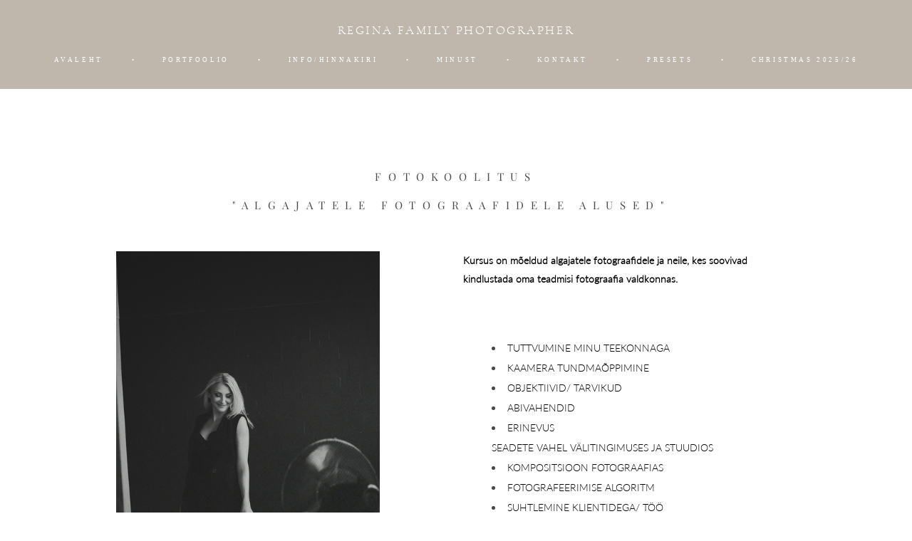

--- FILE ---
content_type: text/html; charset=UTF-8
request_url: https://regina-portraits.com/individuaalne-fotograafia-algkursus
body_size: 9556
content:
<!-- Vigbo-cms //static-cdn4-2.vigbo.tech/u30431/40578/ melissa -->
<!DOCTYPE html>
<html lang="en">
<head>
    <script>var _createCookie=function(e,o,t){var i,n="";t&&((i=new Date).setTime(i.getTime()+864e5*t),n="; expires="+i.toGMTString()),document.cookie=e+"="+o+n+"; path=/"};function getCookie(e){e=document.cookie.match(new RegExp("(?:^|; )"+e.replace(/([\.$?*|{}\(\)\[\]\\\/\+^])/g,"\\$1")+"=([^;]*)"));return e?decodeURIComponent(e[1]):void 0}"bot"==getCookie("_gphw_mode")&&_createCookie("_gphw_mode","humen",0);</script>
    <meta charset="utf-8">
<title>INDIVIDUAALNE FOTOGRAAFIA KOOLITUS</title>
<meta name="keywords" content="" />
<meta name="description" content="FOTOKOOLITUS

 

 

 

 

&quot;ALGAJATELE FOTOGRAAFIDELE ALUSED&quot; " />
<meta property="og:title" content="INDIVIDUAALNE FOTOGRAAFIA KOOLITUS" />
<meta property="og:description" content="FOTOKOOLITUS &amp;nbsp; &amp;nbsp; &amp;nbsp; &amp;nbsp; &amp;quot;ALGAJATELE FOTOGRAAFIDELE ALUSED&amp;quot;&amp;nbsp;" />
<meta property="og:url" content="https://regina-portraits.com/individuaalne-fotograafia-algkursus" />
<meta property="og:type" content="website" />
<meta property="og:image" content="https://static-cdn4-2.vigbo.tech/u30431/40578/blog/6149345/5752004/82411517/1000-regina_tkatsenko-17d6a79e704b1c321d0c1cb64f1ebea4.jpg" />
<meta property="og:image" content="https://static-cdn4-2.vigbo.tech/u30431/40578/blog/6149345/5752004/82411515/1000-regina_tkatsenko-ce41cf19c75d1292a8e155c6dd97aa24.jpg" />

<meta name="viewport" content="width=device-width, initial-scale=1">


	<link rel="shortcut icon" href="//static-cdn4-2.vigbo.tech/u30431/40578/favicon.ico" type="image/x-icon" />

<!-- Blog RSS -->

<!-- Preset CSS -->
    <script>window.use_preset = false;</script>

<script>
    window.cdn_paths = {};
    window.cdn_paths.modules = '//cdn06-2.vigbo.tech/cms/kevin2/site/' + 'dev/scripts/site/';
    window.cdn_paths.site_scripts = '//cdn06-2.vigbo.tech/cms/kevin2/site/' + 'dev/scripts/';
</script>
    <link href="https://fonts.googleapis.com/css?family=Abel|Alegreya:400,400i,700,700i,800,800i,900,900i|Alex+Brush|Amatic+SC:400,700|Andika|Anonymous+Pro:400i,700i|Anton|Arimo:400,400i,700,700i|Arsenal:400,400i,700,700i|Asap:400,400i,500,500i,600,600i,700,700i|Bad+Script|Baumans|Bitter:100,100i,200,200i,300,300i,400i,500,500i,600,600i,700i,800,800i,900,900i|Brygada+1918:400,700,400i,700i|Cactus+Classical+Serif|Carlito:400,700,400i,700i|Chocolate+Classical+Sans|Comfortaa:300,400,500,600,700|Commissioner:100,200,300,400,500,600,700,800,900|Cormorant:300i,400i,500,500i,600,600i,700i|Cormorant+Garamond:300i,400i,500,500i,600,600i,700i|Cormorant+Infant:300i,400i,500,500i,600,600i,700i|Cousine:400,400i,700,700i|Crafty+Girls|Cuprum:400,400i,700,700i|Days+One|Dela+Gothic+One|Delius+Unicase:400,700|Didact+Gothic|Dosis|EB+Garamond:400i,500,500i,600,600i,700i,800,800i|Euphoria+Script|Exo|Exo+2:100,100i,200,200i,300i,400i,500,500i,600,600i,700i,800,800i,900,900i|Federo|Fira+Code:300,500,600|Fira+Sans:100,100i,200,200i,300i,400i,500,500i,600,600i,700i,800,800i,900,900i|Fira+Sans+Condensed:100,100i,200,200i,300i,400i,500,500i,600,600i,700i,800,800i,900,900i|Forum|Gentium+Book+Plus:400,700,400i,700i|Gentium+Plus:400,700,400i,700i|Geologica:100,200,300,400,500,600,700,800,900|Glegoo:400,700|Golos+Text:400,500,600,700,800,900|Gudea:400,400i,700|Handlee|IBM+Plex+Mono:100,100i,200,200i,300i,400i,500,500i,600,600i,700i|IBM+Plex+Sans:100,100i,200,200i,300i,400i,500,500i,600,600i,700i|IBM+Plex+Serif:100,100i,200,200i,300,300i,400,400i,500,500i,600,600i,700,700i|Inter:100,200,300,400,500,600,700,800,900|Inter+Tight:100,200,300,400,500,600,700,800,900,100i,200i,300i,400i,500i,600i,700i,800i,900i|Istok+Web:400,400i,700,700i|JetBrains+Mono:100,100i,200,200i,300,300i,400,400i,500,500i,600,600i,700,700i,800,800i|Jost:100,100i,200,200i,300,300i,400,400i,500,500i,600,600i,700,700i,800,800i,900,900i|Jura:400,300,500,600,700|Kelly+Slab|Kranky|Krona+One|Leckerli+One|Ledger|Liter|Lobster|Lora:400,400i,700,700i,500,500i,600,600i|Lunasima:400,700|Manrope:200,300,400,500,600,700,800|Marck+Script|Marko+One|Marmelad|Merienda+One|Merriweather:300i,400i,700i,900,900i|Moderustic:300,400,500,600,700,800|Montserrat:300i,400i,500,500i,600,600i,700i,800,800i,900,900i|Montserrat+Alternates:100,100i,200,200i,300,300i,400,400i,500,500i,600,600i,700,700i,800,800i,900,900i|Mulish:200,300,400,500,600,700,800,900,200i,300i,400i,500i,600i,700i,800i,900i|Neucha|Noticia+Text:400,400i,700,700i|Noto+Sans:400,400i,700,700i|Noto+Sans+Mono:100,200,300,400,500,600,700,800,900|Noto+Serif:400,400i,700,700i|Noto+Serif+Display:100,200,300,400,500,600,700,800,900,100i,200i,300i,400i,500i,600i,700i,800i,900i|Nova+Flat|Nova+Oval|Nova+Round|Nova+Slim|Nunito:400,200,200i,300,300i,400i,600,600i,700,700i,800,800i,900,900i|Old+Standard+TT:400i|Open+Sans:300i,400i,600,600i,700i,800,800i|Open+Sans+Condensed:300,300i,700|Oranienbaum|Original+Surfer|Oswald:200,500,600|Oxygen:300|Pacifico|Philosopher:400,400i,700,700i|Piazzolla:100,200,300,400,500,600,700,800,900,100i,200i,300i,400i,500i,600i,700i,800i,900i|Play:400,700|Playfair+Display:400,700,400i,500,500i,600,600i,700i,800,800i,900,900i|Playfair+Display+SC|Poiret+One|Press+Start+2P|Prosto+One|PT+Mono|PT+Sans:400i,700i|PT+Sans+Caption:400,700|PT+Sans+Narrow:400,700|PT+Serif:400i,700i|PT+Serif+Caption:400,400i|Quicksand|Raleway:100,100i,300i,400i,500,500i,600,600i,700i,800,800i,900,900i|Roboto:100,100i,300i,400i,500,500i,700i,900,900i|Roboto+Condensed:300i,400i,700i|Roboto+Mono:100,100i,200,200i,300,300i,400,400i,500,500i,600,600i,700,700i|Roboto+Slab:100,200,500,600,800,900|Rochester|Rokkitt:400,100,300,500,600,700,800,900|Rubik:300i,400i,500,500i,600,600i,700i,800,800i,900,900i|Ruslan+Display|Russo+One|Salsa|Satisfy|Scada:400,400i,700,700i|Snippet|Sofia|Source+Code+Pro:200,300,400,500,600,700,900|Source+Sans+Pro:200,300,400,600,700,900|Source+Serif+Pro:200,200i,300,300i,400,400i,600,600i,700,700i,900,900i|Spectral:200,200i,300,300i,400,400i,500,500i,600,600i,700,700i,800,800i|Stint+Ultra+Expanded|STIX+Two+Text:400,700,400i,700i|Syncopate|Tenor+Sans|Tinos:400,400i,700,700i|Trochut|Ubuntu:300i,400i,500,500i,700i|Ubuntu+Condensed|Ubuntu+Mono:400,400i,700,700i|Unbounded:200,300,400,500,600,700,800,900|Underdog|Unkempt:400,700|Voces|Wix+Madefor+Display:400,500,600,700,800|Wix+Madefor+Text:400,500,600,700,800,400i,500i,600i,700i,800i|Yeseva+One|Ysabeau:100,200,300,400,500,600,700,800,900,100i,200i,300i,400i,500i,600i,700i,800i,900i|Ysabeau+Infant:100,200,300,400,500,600,700,800,900,100i,200i,300i,400i,500i,600i,700i,800i,900i|Ysabeau+Office:100,200,300,400,500,600,700,800,900,100i,200i,300i,400i,500i,600i,700i,800i,900i|Ysabeau+SC:100,200,300,400,500,600,700,800,900|Zen+Old+Mincho&display=swap&subset=cyrillic" rel="stylesheet">
    <!-- Preconnect resource -->
    <link rel="preconnect" href="https://regina-portraits.com/">
    <link rel="preconnect" href="//cdn06-2.vigbo.tech/cms/kevin2/site/">
    <link rel="preconnect" href="//shop-cdn06-2.vigbo.tech">

    <!-- Preload JS -->
    <link rel="preload" as="script" href="//cdn06-2.vigbo.tech/cms/kevin2/site/dev/scripts/vendor/jquery-3.3.1.min.js?ver=uzimSt">
    <link rel="preload" as="script" href="//cdn06-2.vigbo.tech/cms/kevin2/site/prod/js/site.js?ver=uzimSt">

    
    <!-- CORE CSS -->
    
    
    <!-- SITE CSS -->
    <link rel="preload" as="style" onload="this.onload=null;this.rel='stylesheet'" href="//cdn06-2.vigbo.tech/cms/kevin2/site/prod/css/build_cms_front.css?v=yoi6fA">
    <noscript>
        <link rel="stylesheet" type="text/css" href="//cdn06-2.vigbo.tech/cms/kevin2/site/prod/css/build_cms_front.css?v=yoi6fA">
    </noscript>

    
    
    <!-- LIFE CHANGED CSS -->
            <link rel="preload" as="style" onload="this.onload=null;this.rel='stylesheet'" href="https://regina-portraits.com/css/custom.css?v=46.727">
        <noscript>
            <link rel="stylesheet" type="text/css" href="https://regina-portraits.com/css/custom.css?v=46.727">
        </noscript>
    
                        <style type="text/css">
                .adaptive-desktop .logo-text a,
                .adaptive-tablet .logo-text a{
                    letter-spacing: 0.15em;
                }
            </style>
            
                <style>:root{--DE-menu__menu-style-link-color:rgba(0,0,0,0);}</style>
    
    
    <meta name="google-site-verification" content="8sewN0rVPQe4bm92C3VT9Oi4PZGEOucFJ1XFY3mZ4_o" />

<meta name="yandex-verification" content="3a387c9dddd945d7" />    <style>
    .adaptive-desktop .custom__content--max-width,
    .adaptive-desktop .md-infoline__wrap {
        max-width: 100%;
    }
</style>
    <script src="//cdn06-2.vigbo.tech/cms/kevin2/site/dev/scripts/vendor/jquery-3.3.1.min.js?ver=uzimSt"></script>

    </head>


	



    <body data-template="melissa" class="f__preset-box f__site f__2 loading locale_en melissa mod--search-disable mod--text-logo mod--header-static mod--menu-action-on-scroll mod--menu-load-on-scroll mod--menu-effect-from-top mod--menu-align-content mod--infoline-cross-enable protect-images desktop adaptive-desktop mod--horizontal-menu mod--infoline-disable bot-version js--loading-cascade mod--font-none-preset layout-logo-top--icons-left-n-right   " data-preview="">

            
    
        <div class="l-wrap js-wrap">

    <header class="l-header l-header-main js-header-main layout-logo-top--icons-left-n-right  ">
    <div class="l-header__wrapper custom__header-decorate-line custom__menu-bg-rgb custom__header-padding-y mod--show-menu-after-logo-load mod--effect-move-from-top">
        <div class="l-header__cont ">
            <div class="l-header__row">
                <div class="l-header__col0 l-header__col l-header__mobile--box"><!-- mobile menu -->
                    <!-- basket icon for mobile -->
                                    </div>

                <div class="l-header__col1 l-header__col l-header__logo--box">
                    <div class="l-header__logo--cont">
                        <div class="l-header__row">
                            <div class="l-header__top-line--box">

                                <div class="l-header__col l-header__col-icon mod--left">
                                    <!-- only SEARCH icon -->
                                                                    </div>

                                <div class="l-header__col l-header__logo-col">
                                    <div id='logoWrap' class='logo__wrap' data-lt="" >
                                        
<div class="logo logo-text">
	<a href="https://regina-portraits.com/">
					REGINA FAMILY PHOTOGRAPHER			</a>

</div>
                                    </div>
                                </div>

                                <div class="l-header__col l-header__col-icon mod--right">
                                    <!-- only BASKET icon -->
                                                                    </div>

                            </div>
                        </div>

                    </div>
                </div>

                <div class="l-header__col2 l-header__col l-header__menu--box">
                    <nav class='md-menu clearfix' data-menu-type="origin">
                        			<ul class="menu md-menu__main js--menu__main is--level1 		 mod--menu_left"><li  id="3243014" data-id="3243014" class="md-menu__li-l1 menu-item js--menu__li-l1 "><a class="md-menu__href-l1 is--link-level1 f__menu  big-height5" href="https://regina-portraits.com/"  >AVALEHT</a></li><li class="md-menu__li-l1 menu-item md-menu__separator f__menu">•</li><li  id="3243005" data-id="3243005" class="md-menu__li-l1 menu-item js--menu__li-l1  with-sub"><a class="md-menu__href-l1 js--menu-mobile-sildetoggle is--link-level1 f__menu   big-height5" href="https://regina-portraits.com/family"  >PORTFOOLIO</a><div class="md-menu__wrap-l2 js--menu-submenu" id="sub-3243005" data-parent-id="3243005"><ul class="mod--submenu-center js--menu-submenu__ul mod--custom-scrollbar__not-mac"><li class="md-menu__li-l2 "><a class="md-menu__href-l2 f__sub-menu" href="https://regina-portraits.com/family"  >• PERED</a></li><li class="md-menu__li-l2 "><a class="md-menu__href-l2 f__sub-menu" href="https://regina-portraits.com/weddings"  >• PULMAD</a></li></ul></div></li><li class="md-menu__li-l1 menu-item md-menu__separator f__menu">•</li><li  id="3243008" data-id="3243008" class="md-menu__li-l1 menu-item js--menu__li-l1  with-sub"><a class="md-menu__href-l1 js--menu-mobile-sildetoggle is--link-level1 f__menu   big-height5" href="https://regina-portraits.com/hinnakiri"  >INFO/HINNAKIRI</a><div class="md-menu__wrap-l2 js--menu-submenu" id="sub-3243008" data-parent-id="3243008"><ul class="mod--submenu-center js--menu-submenu__ul mod--custom-scrollbar__not-mac"><li class="md-menu__li-l2 "><a class="md-menu__href-l2 f__sub-menu" href="https://regina-portraits.com/hinnakiri"  >HINNAKIRI</a></li><li class="md-menu__li-l2 "><a class="md-menu__href-l2 f__sub-menu" href="https://regina-portraits.com/info"  >TINGIMUSED</a></li><li class="md-menu__li-l2 "><a class="md-menu__href-l2 f__sub-menu" href="https://regina-portraits.com/stuudio"  >STUUDIOD</a></li><li class="md-menu__li-l2 "><a class="md-menu__href-l2 f__sub-menu" href="https://regina-portraits.com/kliendile"  >KLIENDILE</a></li><li class="md-menu__li-l2 "><a class="md-menu__href-l2 f__sub-menu" href="https://regina-portraits.com/kinkekaart"  >KINKEKAART</a></li><li class="md-menu__li-l2 "><a class="md-menu__href-l2 f__sub-menu" href="https://regina-portraits.com/faq"  >• FAQ</a></li><li class="md-menu__li-l2 "><a class="md-menu__href-l2 f__sub-menu" href="https://regina-portraits.com/reviews"  >• TAGASISIDE</a></li></ul></div></li><li class="md-menu__li-l1 menu-item md-menu__separator f__menu">•</li><li  id="3243023" data-id="3243023" class="md-menu__li-l1 menu-item js--menu__li-l1 "><a class="md-menu__href-l1 is--link-level1 f__menu  big-height5" href="https://regina-portraits.com/about"  >MINUST</a></li><li class="md-menu__li-l1 menu-item md-menu__separator f__menu">•</li><li  id="3243020" data-id="3243020" class="md-menu__li-l1 menu-item js--menu__li-l1 "><a class="md-menu__href-l1 is--link-level1 f__menu  big-height5" href="https://regina-portraits.com/contacts"  >KONTAKT</a></li><li class="md-menu__li-l1 menu-item md-menu__separator f__menu">•</li><li  id="5753447" data-id="5753447" class="md-menu__li-l1 menu-item js--menu__li-l1  with-sub"><a class="md-menu__href-l1 js--menu-mobile-sildetoggle is--link-level1 f__menu   big-height5" href="https://regina-portraits.com/presets-for-lightroom"  >PRESETS</a><div class="md-menu__wrap-l2 js--menu-submenu" id="sub-5753447" data-parent-id="5753447"><ul class="mod--submenu-center js--menu-submenu__ul mod--custom-scrollbar__not-mac"><li class="md-menu__li-l2 "><a class="md-menu__href-l2 f__sub-menu" href="https://regina-portraits.com/presets-for-lightroom"  >Presets for Lightroom</a></li></ul></div></li><li class="md-menu__li-l1 menu-item md-menu__separator f__menu">•</li><li  id="6586589" data-id="6586589" class="md-menu__li-l1 menu-item js--menu__li-l1 "><a class="md-menu__href-l1 is--link-level1 f__menu  big-height5" href="https://regina-portraits.com/christmas-202425"  >CHRISTMAS 2025/26</a></li><li class="md-menu__li-l1 menu-item md-menu__separator f__menu">•</li></ul><div class="md-menu-mobile__socials social-icons"><div class="social-icons-wrapper"></div></div>                    </nav>
                </div>


                <div class="l-header__col3 l-header__col l-header__ham--box" data-count-pages="7">
    <div class="md-menu__hamburger js-mob-menu-open">
        <svg height="20px" xmlns="http://www.w3.org/2000/svg" viewBox="0 0 18 17.5"><line class="hamburger-svg-style" y1="1" x2="18" y2="1"/><line class="hamburger-svg-style" y1="7" x2="18" y2="7"/><line class="hamburger-svg-style" y1="13" x2="18" y2="13"/></svg>
    </div>
</div>
            </div>
        </div>
    </div>
</header>




        <!-- Mobile menu -->
        <!-- mobile menu -->
<div  data-menu-type="mobile" data-custom-scroll data-set-top="stay-in-window" class="custom__header-decorate-line mod--custom-scroll-hidden mod--custom-scroll-resize md-menu--mobile js--menu--mobile mod--set-top--stop-mobile">
    <div class="md-menu--mobile__cont js--menu-mobile__cont">
        
        			<ul class="menu md-menu__main js--menu__main is--level1 		 mod--menu_left"><li  id="3243014" data-id="3243014" class="md-menu__li-l1 menu-item js--menu__li-l1 "><a class="md-menu__href-l1 is--link-level1 f__menu  big-height5" href="https://regina-portraits.com/"  >AVALEHT</a></li><li  id="3243005" data-id="3243005" class="md-menu__li-l1 menu-item js--menu__li-l1  with-sub"><a class="md-menu__href-l1 js--menu-mobile-sildetoggle is--link-level1 f__menu   big-height5" href="https://regina-portraits.com/family"  >PORTFOOLIO</a><div class="md-menu__wrap-l2 js--menu-submenu" id="sub-3243005" data-parent-id="3243005"><ul class="mod--submenu-center js--menu-submenu__ul mod--custom-scrollbar__not-mac"><li class="md-menu__li-l2 "><a class="md-menu__href-l2 f__sub-menu" href="https://regina-portraits.com/family"  >• PERED</a></li><li class="md-menu__li-l2 "><a class="md-menu__href-l2 f__sub-menu" href="https://regina-portraits.com/weddings"  >• PULMAD</a></li></ul></div></li><li  id="3243008" data-id="3243008" class="md-menu__li-l1 menu-item js--menu__li-l1  with-sub"><a class="md-menu__href-l1 js--menu-mobile-sildetoggle is--link-level1 f__menu   big-height5" href="https://regina-portraits.com/hinnakiri"  >INFO/HINNAKIRI</a><div class="md-menu__wrap-l2 js--menu-submenu" id="sub-3243008" data-parent-id="3243008"><ul class="mod--submenu-center js--menu-submenu__ul mod--custom-scrollbar__not-mac"><li class="md-menu__li-l2 "><a class="md-menu__href-l2 f__sub-menu" href="https://regina-portraits.com/hinnakiri"  >HINNAKIRI</a></li><li class="md-menu__li-l2 "><a class="md-menu__href-l2 f__sub-menu" href="https://regina-portraits.com/info"  >TINGIMUSED</a></li><li class="md-menu__li-l2 "><a class="md-menu__href-l2 f__sub-menu" href="https://regina-portraits.com/stuudio"  >STUUDIOD</a></li><li class="md-menu__li-l2 "><a class="md-menu__href-l2 f__sub-menu" href="https://regina-portraits.com/kliendile"  >KLIENDILE</a></li><li class="md-menu__li-l2 "><a class="md-menu__href-l2 f__sub-menu" href="https://regina-portraits.com/kinkekaart"  >KINKEKAART</a></li><li class="md-menu__li-l2 "><a class="md-menu__href-l2 f__sub-menu" href="https://regina-portraits.com/faq"  >• FAQ</a></li><li class="md-menu__li-l2 "><a class="md-menu__href-l2 f__sub-menu" href="https://regina-portraits.com/reviews"  >• TAGASISIDE</a></li></ul></div></li><li  id="3243023" data-id="3243023" class="md-menu__li-l1 menu-item js--menu__li-l1 "><a class="md-menu__href-l1 is--link-level1 f__menu  big-height5" href="https://regina-portraits.com/about"  >MINUST</a></li><li  id="3243020" data-id="3243020" class="md-menu__li-l1 menu-item js--menu__li-l1 "><a class="md-menu__href-l1 is--link-level1 f__menu  big-height5" href="https://regina-portraits.com/contacts"  >KONTAKT</a></li><li  id="5753447" data-id="5753447" class="md-menu__li-l1 menu-item js--menu__li-l1  with-sub"><a class="md-menu__href-l1 js--menu-mobile-sildetoggle is--link-level1 f__menu   big-height5" href="https://regina-portraits.com/presets-for-lightroom"  >PRESETS</a><div class="md-menu__wrap-l2 js--menu-submenu" id="sub-5753447" data-parent-id="5753447"><ul class="mod--submenu-center js--menu-submenu__ul mod--custom-scrollbar__not-mac"><li class="md-menu__li-l2 "><a class="md-menu__href-l2 f__sub-menu" href="https://regina-portraits.com/presets-for-lightroom"  >Presets for Lightroom</a></li></ul></div></li><li  id="6586589" data-id="6586589" class="md-menu__li-l1 menu-item js--menu__li-l1 "><a class="md-menu__href-l1 is--link-level1 f__menu  big-height5" href="https://regina-portraits.com/christmas-202425"  >CHRISTMAS 2025/26</a></li></ul><div class="md-menu-mobile__socials social-icons"><div class="social-icons-wrapper"></div></div>
        <span class="js-close-mobile-menu close-mobile-menu">
        <!--<svg width="20px" height="20px"  xmlns="http://www.w3.org/2000/svg" viewBox="0 0 14.39 17.5"><line class="close-menu-burger" x1="0.53" y1="2.04" x2="13.86" y2="15.37"/><line class="close-menu-burger" x1="0.53" y1="15.37" x2="13.86" y2="2.04"/></svg>-->
            <svg xmlns="http://www.w3.org/2000/svg" width="18" height="18" viewBox="0 0 18 18"><path class="close-menu-burger" fill="none" fill-rule="evenodd" stroke="#fff" stroke-linecap="round" stroke-linejoin="round" stroke-width="1.5" d="M9 9.5l8-8-8 8-8-8 8 8zm0 0l8 8-8-8-8 8 8-8z"/></svg>
        </span>
    </div>
</div>

        <!-- Blog Slider -->
        
        <!-- CONTENT -->
        <div class="l-content l-content--main  desktop ">
            <section id="blog" class="l-content--box blog composite" data-structure="blog-dispatcher" data-blog-type="" data-blog-preview-layout="">
    <div class="">
        <!-- Desktop/Mobile Blog -->
        
                <style>
        #post-content .element-box > .element { padding-bottom: 10px; }

        .composite-content .composite-content-box {
            max-width: 1600px;
            margin: 0 auto;
        }

    </style>

    <script type="text/json" id="blog-options">
        {"sid":"6149345","url":"individuaalne-fotograafia-algkursus","design":null}    </script>

    <script type="text/json" id="post-form-error-messages">
        {"required":"Required field","mailerror":"Enter a valid email","msgInvalidFileExtension":"Invalid file format \"{name}\", please upload a file in \"{extensions}\" format","msgSizeTooLarge":"File \"{name}\" ({size} KB) is too large, the maximum file size is {maxSize} KB.","msgSumSizeTooLarge":"The total file size should not exceed 25 MB","msgDuplicateFile":"File \"{name}\" is already attached. You cannot attach the same file twice."}    </script>

    <script type="text/json" id="blog-protect-images-options">
        {"message":"","protectImage":"y"}    </script>
    <script>window.widgetPostMapScroll = true;</script>

    <div class="composite-content blog-content sidebar-position-none blog-type-post"
         data-backbone-view="blog-post"
         data-protect-image="Array">
        <!-- composite-content-box -->
        <div class=" blog-content-box">
            

<div class="items">
    <article class="post composite-frontend-post" id="post_5752004">
        <div id="post-content" style="max-width: 100%;">
            <div class="post-body">
	<style type="text/css">.adaptive-desktop #section5752004_0 .section__content{min-height:10px;}</style><a id="about" class="js--anchor" name="about"></a><div class="md-section js--section" id="section5752004_0">
        
    <div class="section__bg"  ></div>
			<div class="section__content">
				<div class="container custom__content--max-width"><div class="row"><div class="col col-md-24"><div class="widget"
	 id="widget_82411516"
	 data-id="82411516"
	 data-type="post-indent">

    <div class="wg-post-indent" id="w_82411516">
    <div class="wg-post-indent__inner" style="width: 100%; height: 40px;"></div>
</div></div>
<div class="widget"
	 id="widget_82411519"
	 data-id="82411519"
	 data-type="simple-text">

    
<div class="element simple-text transparentbg" id="w_82411519" style="background-color: transparent; ">
    <div class="text-box text-box-test1  nocolumns" style="max-width: 100%; -moz-column-gap: 40px; -webkit-column-gap: 40px; column-gap: 40px; letter-spacing: 0.6em; line-height: 0.5; font-family: 'Georgia'; font-size: 16px !important;  margin: 0 auto; ">
        <p style="text-align: center;"><span style="font-size:15px;"><span style="font-family:playfair display,serif;">FOTOKOOLITUS</span></span></p>

<p style="text-align: center;">&nbsp;</p>

<p style="text-align: center;">&nbsp;</p>

<p style="text-align: center;">&nbsp;</p>

<p style="text-align: center;">&nbsp;</p>

<p style="text-align: center;"><span style="font-size:15px;"><span style="font-family:playfair display,serif;">&quot;ALGAJATELE FOTOGRAAFIDELE ALUSED&quot;&nbsp;</span></span></p>
        
    </div>
</div></div>
<div class="widget"
	 id="widget_82411518"
	 data-id="82411518"
	 data-type="post-indent">

    <div class="wg-post-indent" id="w_82411518">
    <div class="wg-post-indent__inner" style="width: 100%; height: 20px;"></div>
</div></div>
</div></div><div class="row"><div class="col col-md-2"><div class="widget"
	 id="widget_82411511"
	 data-id="82411511"
	 data-type="post-indent">

    <div class="wg-post-indent" id="w_82411511">
    <div class="wg-post-indent__inner" style="width: 100%; height: 100px;"></div>
</div></div>
</div><div class="col col-md-8"><div class="widget"
	 id="widget_82411517"
	 data-id="82411517"
	 data-type="simple-image">

    <script type="text/json" class='widget-options'>
{"photoData":{"id":"93899463","name":"regina_tkatsenko-17d6a79e704b1c321d0c1cb64f1ebea4.jpg","crop":[],"size":{"height":"6000","width":"4000"},"width":"4000","height":"6000","bg":"rgba(51,51,51,.7)"},"storage":"\/\/static-cdn4-2.vigbo.tech\/u30431\/40578\/blog\/6149345\/5752004\/82411517\/"}</script>



<div class="element simple-image origin imageNoStretch  mod--gallery-easy    " id="w_82411517">
    <div class="image-box ae--hover-effect__parent js--hover-effect__parent" style="max-width: 100%; text-align: center; ">

        <div class="image-block ae--hover-effect__child-first">
            <div class="gallery-squery-bg mod--center" style="background-color: rgba(51,51,51,.7); max-width: 4000px"></div>
            <img style="width: 4000px" class="js--pin-show image-pic gallery-image-in"  src='[data-uri]' data-base-path="//static-cdn4-2.vigbo.tech/u30431/40578/blog/6149345/5752004/82411517/" data-file-name="regina_tkatsenko-17d6a79e704b1c321d0c1cb64f1ebea4.jpg" data-dynamic="true" alt="" width="4000" height="6000" data-width="4000" data-height="6000" />
            <div class="ae--hover-effect__child-first__inner js--pin-show"  ></div>
        </div>
        
    </div>
</div>
</div>
<div class="widget"
	 id="widget_82411507"
	 data-id="82411507"
	 data-type="simple-text">

    
<div class="element simple-text transparentbg" id="w_82411507" style="background-color: transparent; ">
    <div class="text-box text-box-test1  nocolumns" style="max-width: 100%; -moz-column-gap: 40px; -webkit-column-gap: 40px; column-gap: 40px; letter-spacing: 0.1em; line-height: 0.5; font-family: 'Playfair Display'; font-size: 40px !important;  margin: 0 auto; ">
        <p><span style="font-size:12px;"><span style="font-family:Georgia;">-REGINA</span></span></p>
        
    </div>
</div></div>
<div class="widget"
	 id="widget_82411515"
	 data-id="82411515"
	 data-type="simple-image">

    <script type="text/json" class='widget-options'>
{"photoData":{"id":"85405309","name":"regina_tkatsenko-ce41cf19c75d1292a8e155c6dd97aa24.jpg","crop":[],"size":{"height":"567","width":"850"},"width":"850","height":"567","bg":"rgba(251,251,251,.7)"},"storage":"\/\/static-cdn4-2.vigbo.tech\/u30431\/40578\/blog\/6149345\/5752004\/82411515\/"}</script>



<div class="element simple-image origin imageNoStretch  mod--gallery-easy    " id="w_82411515">
    <div class="image-box ae--hover-effect__parent js--hover-effect__parent" style="max-width: 42%; margin-left: 0; margin-right: auto; text-align: left; ">

        <div class="image-block ae--hover-effect__child-first">
            <div class="gallery-squery-bg mod--left" style="background-color: rgba(251,251,251,.7); max-width: 850px"></div>
            <img style="width: 850px" class="js--pin-show image-pic gallery-image-in"  src='[data-uri]' data-base-path="//static-cdn4-2.vigbo.tech/u30431/40578/blog/6149345/5752004/82411515/" data-file-name="regina_tkatsenko-ce41cf19c75d1292a8e155c6dd97aa24.jpg" data-dynamic="true" alt="" width="850" height="567" data-width="850" data-height="567" />
            <div class="ae--hover-effect__child-first__inner js--pin-show"  ></div>
        </div>
        
    </div>
</div>
</div>
</div><div class="col col-md-2"><div class="widget"
	 id="widget_82411506"
	 data-id="82411506"
	 data-type="post-indent">

    <div class="wg-post-indent" id="w_82411506">
    <div class="wg-post-indent__inner" style="width: 100%; height: 10px;"></div>
</div></div>
<div class="widget"
	 id="widget_82411510"
	 data-id="82411510"
	 data-type="post-indent">

    <div class="wg-post-indent" id="w_82411510">
    <div class="wg-post-indent__inner" style="width: 100%; height: 10px;"></div>
</div></div>
</div><div class="col col-md-10"><div class="widget"
	 id="widget_82411508"
	 data-id="82411508"
	 data-type="simple-text">

    
<div class="element simple-text transparentbg" id="w_82411508" style="background-color: transparent; ">
    <div class="text-box text-box-test1  nocolumns" style="max-width: 100%; -moz-column-gap: 40px; -webkit-column-gap: 40px; column-gap: 40px; letter-spacing: 0em; line-height: 1.8; font-family: 'Arial'; font-size: 14px !important;  margin: 0 auto; ">
        <p><strong><span style="color:#000000;"><span style="font-family:Lato Light;">Kursus on m&otilde;eldud algajatele fotograafidele ja neile, kes soovivad kindlustada oma teadmisi fotograafia valdkonnas.</span></span></strong></p>
        
    </div>
</div></div>
<div class="widget"
	 id="widget_82411514"
	 data-id="82411514"
	 data-type="post-indent">

    <div class="wg-post-indent" id="w_82411514">
    <div class="wg-post-indent__inner" style="width: 100%; height: 30px;"></div>
</div></div>
<div class="widget"
	 id="widget_82412445"
	 data-id="82412445"
	 data-type="simple-text">

    
<div class="element simple-text transparentbg" id="w_82412445" style="background-color: transparent; ">
    <div class="text-box text-box-test1  nocolumns" style="max-width: 100%; -moz-column-gap: 40px; -webkit-column-gap: 40px; column-gap: 40px; letter-spacing: 0em; line-height: 1.8; font-family: 'Georgia'; font-size: 16px !important;  margin: 0 auto; ">
        <ul>
	<li><span style="color:#000000;"><span style="font-size:14px;"><span style="font-family:Lato Light;">TUTTVUMINE&nbsp;MINU&nbsp;TEEKONNAGA</span></span></span></li>
	<li><span style="color:#000000;"><span style="font-size:14px;"><span style="font-family:Lato Light;">KAAMERA&nbsp;TUNDMA&Otilde;PPIMINE</span></span></span></li>
	<li><span style="color:#000000;"><span style="font-size:14px;"><span style="font-family:Lato Light;">OBJEKTIIVID/ TARVIKUD</span></span></span></li>
	<li><span style="color:#000000;"><span style="font-size:14px;"><font face="Lato Light"><span style="caret-color: rgb(0, 0, 0);">ABIVAHENDID</span></font></span></span></li>
	<li><span style="color:#000000;"><span style="font-size:14px;"><span style="font-family:Lato Light;">ERINEVUS SEADETE&nbsp;VAHEL&nbsp;V&Auml;LITINGIMUSES&nbsp;JA&nbsp;STUUDIOS&nbsp;</span></span></span></li>
	<li><span style="color:#000000;"><span style="font-size:14px;"><span style="font-family:Lato Light;">KOMPOSITSIOON FOTOGRAAFIAS</span></span></span></li>
	<li><span style="color:#000000;"><span style="font-size:14px;"><span style="font-family:Lato Light;">FOTOGRAFEERIMISE ALGORITM</span></span></span></li>
	<li><span style="color:#000000;"><span style="font-size:14px;"><span style="font-family:Lato Light;">SUHTLEMINE KLIENTIDEGA/ T&Ouml;&Ouml; MODELLIDEGA&nbsp;(ps&uuml;hholoogia)</span></span></span></li>
	<li><span style="color:#000000;"><span style="font-size:14px;"><span style="font-family:Lato Light;"><strong>PRAAKTIKALINE TUND&nbsp;</strong>( naturaal ja stuudio valgustusega pildistamine)</span></span></span></li>
	<li><span style="color:#000000;"><span style="font-size:14px;"><font face="Lato Light"><span style="caret-color: rgb(0, 0, 0);">PRAKTIKALISE OSA ANAL&Uuml;&Uuml;S</span></font></span></span></li>
	<li><span style="color:#000000;"><span style="font-size:14px;"><span style="font-family:Lato Light;">FOTODE VALIMINE</span></span></span></li>
	<li><span style="color:#000000;"><span style="font-size:14px;"><span style="font-family:Lato Light;">V&Auml;RVI KORREKTSIOON LIGHTROOMIS</span></span></span></li>
	<li><span style="color:#000000;"><span style="font-size:14px;"><span style="font-family:Lato Light;">RETU&Scaron;EERIMINE PHOTOSHOPIS</span></span></span></li>
	<li><span style="color:#000000;"><span style="font-size:14px;"><span style="font-family:Lato Light;">KINGITUS MINU UNIVERSAALNE &nbsp;PRESETT</span></span></span></li>
	<li><span style="color:#000000;"><span style="font-size:14px;"><span style="font-family:Lato Light;">TEIE K&Uuml;SIMUSED</span></span></span></li>
</ul>

<div>&nbsp;</div>
        
    </div>
</div></div>
<div class="widget"
	 id="widget_82416158"
	 data-id="82416158"
	 data-type="simple-text">

    
<div class="element simple-text transparentbg" id="w_82416158" style="background-color: transparent; ">
    <div class="text-box text-box-test1  nocolumns" style="max-width: 100%; -moz-column-gap: 40px; -webkit-column-gap: 40px; column-gap: 40px; letter-spacing: 0em; line-height: 1.8; font-family: 'Georgia'; font-size: 16px !important;  margin: 0 auto; ">
        <p class="f__2 f__mt-0 f__mb-0"><strong><span style="font-size:14px;"><span style="color:#000000;"><span style="font-family:Lato Light;">*Kursuse l&auml;bimiseks vajate kaamerat ja selliseid programme nagu Lightroom ja Photoshop...</span></span></span></strong></p>

<p class="f__2 f__mt-0 f__mb-0"><strong><span style="font-size:14px;"><span style="color:#000000;"><span style="font-family:Lato Light;">*Programmi l&auml;bimine on v&otilde;imalik nii eesti kui ka vene keeles.</span></span></span></strong></p>
        
    </div>
</div></div>
<div class="widget"
	 id="widget_82412870"
	 data-id="82412870"
	 data-type="post-indent">

    <div class="wg-post-indent" id="w_82412870">
    <div class="wg-post-indent__inner" style="width: 100%; height: 30px;"></div>
</div></div>
<div class="widget"
	 id="widget_82415276"
	 data-id="82415276"
	 data-type="simple-text">

    
<div class="element simple-text transparentbg" id="w_82415276" style="background-color: transparent; ">
    <div class="text-box text-box-test1  nocolumns" style="max-width: 100%; -moz-column-gap: 40px; -webkit-column-gap: 40px; column-gap: 40px; letter-spacing: 0.2em; line-height: 1.8;  margin: 0 auto; ">
        <p class="f__2 f__mt-0 f__mb-0" style="text-align: center;">HIND:<strong> 500&euro;</strong></p>
        
    </div>
</div></div>
</div><div class="col col-md-2"><div class="widget"
	 id="widget_82411512"
	 data-id="82411512"
	 data-type="post-indent">

    <div class="wg-post-indent" id="w_82411512">
    <div class="wg-post-indent__inner" style="width: 100%; height: 10px;"></div>
</div></div>
</div></div><div class="row"><div class="col col-md-24"><div class="widget"
	 id="widget_82411509"
	 data-id="82411509"
	 data-type="post-indent">

    <div class="wg-post-indent" id="w_82411509">
    <div class="wg-post-indent__inner" style="width: 100%; height: 50px;"></div>
</div></div>
</div></div></div></div></div></div>
        </div>
    </article>
</div>        </div>
        <div class="clearfix"><!-- --></div>
    </div>

    </div>
</section>
<script id="seo-config" type="text/json">[{},{}]</script>

        </div>
        <footer class="l-footer ">
		<a name="footer"></a>
	<div class='md-btn-go-up js-scroll-top'>
		<svg width="6px" height="11px" viewBox="0 0 7 11" version="1.1" xmlns="http://www.w3.org/2000/svg" xmlns:xlink="http://www.w3.org/1999/xlink">
			<g stroke="none" stroke-width="1" fill="none" fill-rule="evenodd">
				<g class='md-btn-go-up-svg-color' transform="translate(-1116.000000, -716.000000)" fill="#ffffff">
					<polygon transform="translate(1119.115116, 721.500000) scale(1, -1) translate(-1119.115116, -721.500000) " points="1116.92791 716 1116 716.9625 1119.71163 720.8125 1120.23023 721.5 1119.71163 722.1875 1116 726.0375 1116.92791 727 1122.23023 721.5"></polygon>
				</g>
			</g>
		</svg>
	</div>
	<div class="l-content l-content--footer desktop">
	<section id="blog2" class="l-content--box blog composite" data-structure="blog-dispatcher">
		<div class="composite-content blog-content sidebar-position-none blog-type-post" data-backbone-view="blog-post" data-protect-image="">
			<div class=" blog-content-box">
				<div class="items">
					<article class="post footer-post" id="post_5752004">
						<div id="post-content" style="max-width: 100%;">
							<div class="post-body" data-structure="footer">
							<div class="post-body">
	<style type="text/css">.adaptive-desktop #section1417451_0 .section__content{min-height:10px;}footer .md-section, footer .copyright #gpwCC, footer .copyright a#gpwCC{color:#ffffff;}footer.l-footer .section__bg{background-color:#bfb7ac;}footer.l-footer .copyright{background-color:#bfb7ac;}.adaptive-mobile .l-footer, .adaptive-mobile .l-footer p, .adaptive-mobile .copyright__gophotoweb--box{text-align:center !important;}footer.l-footer .copyright__gophotoweb--box{text-align:left;}</style><a id="custom" class="js--anchor" name="custom"></a><div class="md-section js--section" id="section1417451_0">
        
    <div class="section__bg"  ></div>
			<div class="section__content">
				<div class="container custom__content--max-width"><div class="row"><div class="col col-md-24"><div class="widget"
	 id="widget_19806407"
	 data-id="19806407"
	 data-type="post-indent">

    <div class="wg-post-indent" id="w_19806407">
    <div class="wg-post-indent__inner" style="width: 100%; height: 10px;"></div>
</div></div>
<div class="widget"
	 id="widget_19806404"
	 data-id="19806404"
	 data-type="social-icons">

    <div class="element widget-social-icons" id="w_19806404">
	<style>
				#w_19806404 .asi-icon-box { margin: 20px 10px 0 10px; }
		#w_19806404 .social-icons-content {margin: -20px -10px 0;}
							   #w_19806404 .asi-icon-box i { color: #ffffff; }
				#w_19806404 .asi-icon-box a:hover i { color: #696969; }
				#w_19806404 .asi-icon-box  a,
							   #w_19806404 .asi-icon-box  i {
														  font-size: 22px;
														  line-height: 22px;
													  }
	</style>

	<div class="widget-content social-icons-content center">
				<div class="asi-icon-box">
			<a href="https://www.instagram.com/regina_fotograaf/" target="_blank" rel="noopener">
				<i class="widget-social-icon-instagram-circle"></i>
			</a>
		</div>
				<div class="asi-icon-box">
			<a href="https://www.facebook.com/reginafotograaf" target="_blank" rel="noopener">
				<i class="widget-social-icon-facebook-circle"></i>
			</a>
		</div>
			</div>

</div></div>
<div class="widget"
	 id="widget_19806410"
	 data-id="19806410"
	 data-type="post-indent">

    <div class="wg-post-indent" id="w_19806410">
    <div class="wg-post-indent__inner" style="width: 100%; height: 10px;"></div>
</div></div>
</div></div><div class="row"><div class="col col-md-24"><div class="widget"
	 id="widget_19806401"
	 data-id="19806401"
	 data-type="simple-text">

    
<div class="element simple-text transparentbg" id="w_19806401" style="background-color: transparent; ">
    <div class="text-box text-box-test1  nocolumns" style="max-width: 100%; -moz-column-gap: 10px; -webkit-column-gap: 10px; column-gap: 10px; letter-spacing: 0.05em; line-height: 2.4; font-family: 'Arial'; font-size: 11px !important;  margin: 0 auto; ">
        <p style="text-align: center;"><span style="font-family:button;"><span style="font-size:11px;">LIGHTPHOTO O&Uuml;</span></span></p>

<p style="text-align: center;"><span style="font-family:button;"><span style="font-size:11px;">SEB: EE741010220267087225</span></span></p>

<p style="text-align: center;"><span style="font-family:button;"><span style="font-size:11px;">&copy; 2023&nbsp;</span><span style="font-size:10px;">REGINA PORTRAIT PHOTOGRAPHER</span><span style="font-size:11px;"> - </span><span style="font-size:10px;">K&Otilde;IK &Otilde;IGUSED KAITSTUD</span></span></p>

<p style="text-align: center;"><span style="font-family:button;"><span style="letter-spacing: 0.05em; background-color: transparent;">regina-portraits.com</span></span></p>
        
    </div>
</div></div>
</div></div></div></div></div></div>
							</div>
						</div>
					</article>
				</div>
			</div>
		</div>
	</section>
	</div>

	<div class="copyright ">
		<div class="copyright__gophotoweb--box">
			<div class="md-section js--section">
				<div class="section__content">
				<div class="container custom__content--max-width">
										<div class="row">
						<div class="col col-md-24">
                            <a id='gpwCC' href="https://vigbo.com/?utm_source=regina-portraits.com&utm_medium=footer&utm_campaign=copyright" target="_blank" rel="noopener noreferrer">Site by vigbo</a>
						</div>
					</div>
				</div>
				</div>
			</div>
		</div>
	</div>
	
</footer>

<!-- Search -->

<!-- SVG icons -->
<script id="svg-tmpl-basket-1" type="text/template">
    <!-- Basket 01 -->
    <svg xmlns="http://www.w3.org/2000/svg" viewBox="0 0 14.57 17.5"><path class="basket-svg-style basket-svg-edit-round basket-svg-edit-limit" d="M4.58,7.15V3.42A2.69,2.69,0,0,1,7.29.75h0A2.69,2.69,0,0,1,10,3.42V7.15"/><polygon class="basket-svg-style basket-svg-edit-limit" points="13.79 16.75 0.79 16.75 1.33 5.02 13.24 5.02 13.79 16.75"/></svg>

</script>

<script id="svg-tmpl-basket-2" type="text/template">
    <!-- Basket 02 -->
    <svg xmlns="http://www.w3.org/2000/svg" viewBox="0 0 15.5 17.5"><path class="basket-svg-style basket-svg-edit-round" d="M5,4.48V3.42A2.69,2.69,0,0,1,7.75.75h0a2.69,2.69,0,0,1,2.72,2.67V4.48"/><path class="basket-svg-style basket-svg-edit-round" d="M13.23,16.75h-11A1.51,1.51,0,0,1,.75,15.26s0,0,0-.07l1-10.7h12l1,10.7a1.5,1.5,0,0,1-1.45,1.56Z"/><path class="basket-svg-style basket-svg-edit-round" d="M10.47,7.68h0"/><path class="basket-svg-style basket-svg-edit-round" d="M5,7.68H5"/></svg>

</script>

<script id="svg-tmpl-basket-3" type="text/template">
    <!-- Basket 03 -->
    <svg xmlns="http://www.w3.org/2000/svg" viewBox="0 0 16.5 17.5"><path class="basket-svg-style basket-svg-edit-round" d="M14.14,6.17H2.36S.75,12,.75,13.58A3.19,3.19,0,0,0,4,16.75h8.57a3.19,3.19,0,0,0,3.21-3.17C15.75,12,14.14,6.17,14.14,6.17Z"/><path class="basket-svg-style basket-svg-edit-limit" d="M4.5,5.64C4.5,3,5.59.75,8.25.75S12,3,12,5.64"/></svg>

</script>

<script id="svg-tmpl-basket-4" type="text/template">
    <!-- Basket 04 -->
    <svg xmlns="http://www.w3.org/2000/svg" viewBox="0 0 19.5 17.5"><polyline class="basket-svg-style basket-svg-edit-round" points="1.97 7.15 3.75 16.11 15.75 16.11 17.55 7.15"/><line class="basket-svg-style basket-svg-edit-round basket-svg-edit-limit" x1="7.95" y1="1.17" x2="3.11" y2="6.61"/><line class="basket-svg-style basket-svg-edit-round basket-svg-edit-limit" x1="11.55" y1="1.17" x2="16.41" y2="6.61"/><line class="basket-svg-style basket-svg-edit-round" x1="0.75" y1="6.61" x2="18.75" y2="6.61"/></svg>

</script>

<script id="svg-tmpl-basket-5" type="text/template">
    <!-- Basket 05 -->
    <svg xmlns="http://www.w3.org/2000/svg" viewBox="0 0 18.5 17.5"><polyline class="basket-svg-style basket-svg-edit-round" points="0.75 1.63 3.13 1.63 5.51 12.59 15.95 12.59 17.75 4.63 4.3 4.63"/><ellipse class="basket-svg-style basket-svg-edit-limit" cx="6.64" cy="15.42" rx="1.36" ry="1.33"/><ellipse class="basket-svg-style basket-svg-edit-limit" cx="14.59" cy="15.42" rx="1.36" ry="1.33"/></svg>

</script>
<script type="text/json" id="post-tokens">
    []</script>
        <!-- //// end //// -->

        <!-- Cookie Message -->
        
    </div>

        <script src="//cdn06-2.vigbo.tech/cms/kevin2/site/prod/js/site.js?ver=uzimSt"></script>
    
        <script> var jst_default = 1;</script>
    <div class="global-site-info" data-info='{"bid" : "40578", "img_load_effect" : "cascade", "infoline_cross" : "true", "is_page_blog_post" : "", "is_shop_page" : "", "lang" : "en", "logo" : "text", "menu_after_slider" : "", "menu_align_content" : "", "menu_decoration_line" : "", "menu_layout" : "logo-top--icons-left-n-right", "menu_load_effect" : "true", "menu_move_effect" : "load-on-scroll", "menu_transparent" : "", "minicart": "", "mobile" : "", "protect_images" : "y", "repo" : "cms", "server" : "thor", "sid" : "64493", "site_name" : "melissa", "static_path" : "static-cdn4-2.vigbo.tech", "structure_type" : "composite", "tablet" : "", "uid" : "u30431"}'></div>
    </body>
</html>
